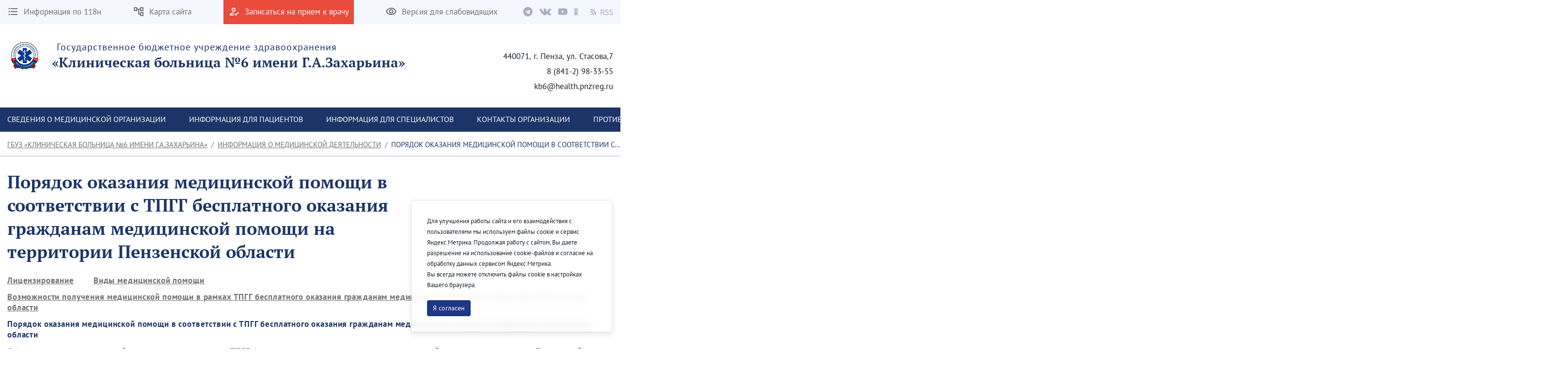

--- FILE ---
content_type: text/css;charset=UTF-8
request_url: https://hosp6.ru/o/document-library-web/document_library/css/document_library_preview.css?browserId=chrome&themeId=theme1_WAR_theme1&minifierType=css&languageId=en_US&b=7307&t=1768959928000
body_size: 1922
content:
/*1623110226000*/
@charset "UTF-8";.upper-tbar{background-color:#fff;border-color:#e7e7ed;border-style:solid;border-width:0 0 1px;height:4rem}.upper-tbar .tbar-nav{padding:0 calc(1.25rem - 12px)}.upper-tbar .tbar-item{padding-left:.5rem;padding-right:.5rem}.upper-tbar .tbar-item:first-child{padding-left:0}.upper-tbar .tbar-item:last-child{padding-right:0}.upper-tbar-title{color:#272833;font-size:1.125rem;font-weight:bold;line-height:1.25;margin:0}.upper-tbar-container-fixed{height:4rem}.upper-tbar-container-fixed .upper-tbar{left:0;position:fixed;right:0;z-index:1}@media(min-width:576px){body.open .upper-tbar-container-fixed .upper-tbar{left:320px}body.sidenav-transition .upper-tbar-container-fixed .upper-tbar{transition:left .5s ease}}.preview-file{margin:1.5rem auto;position:relative}.preview-file .floating-bar{background:#393a4a;border-radius:.25rem;padding:0 .25rem}.preview-file .floating-bar .floating-bar-input{background-color:#393a4a;color:#cdced9}.preview-file .floating-bar .floating-bar-input-wrapper{margin:.25rem 0;position:absolute;width:100%;z-index:4}.preview-file .btn-floating-bar{background-color:rgba(0,0,0,0.001);border-radius:0;border-width:0;color:#cdced9}.preview-file .btn-floating-bar.active,.preview-file .btn-floating-bar:hover{color:#fff}.preview-file .btn-floating-bar:disabled,.preview-file .btn-floating-bar.disabled{color:#a7a9bc}.preview-file .btn-floating-bar-text{font-size:.875rem;padding:.5rem}.preview-file .separator-floating-bar{background:#272833;margin:0 .5rem;min-height:100%;width:1px}.preview-file .preview-file-container{overflow:auto;position:relative;text-align:center}.preview-file .preview-file-container.preview-file-max-height{height:624px}.preview-file .preview-file-loader{left:50%;position:absolute;top:50%;transform:translate(-50%,-50)}.preview-file .preview-toolbar-container{bottom:0;margin-bottom:1.5rem;position:absolute;text-align:center;width:100%}.sidebar-preview .sidebar-panel{background-color:#fff}@media(min-width:576px){.sidebar-preview .panel{border-color:transparent}}.sidebar-preview.contextual-sidebar{overflow-y:scroll;top:auto;z-index:1}.preview-file-error-container{margin:auto;max-width:340px;padding-bottom:5em;padding-top:10em;text-align:center}

--- FILE ---
content_type: text/css;charset=UTF-8
request_url: https://hosp6.ru/o/document-library-preview-document/preview/css/main.css?browserId=chrome&themeId=theme1_WAR_theme1&minifierType=css&languageId=en_US&b=7307&t=1768959928000
body_size: -194
content:
/*1604015570000*/
.preview-file-document{max-width:100%}.preview-file-document.preview-file-document-fit{max-height:100%}

--- FILE ---
content_type: text/javascript;charset=UTF-8
request_url: https://hosp6.ru/combo/?browserId=chrome&minifierType=&languageId=en_US&b=7307&t=1623376995526&/o/js/resolved-module/portal-template-react-renderer-impl@4.0.8/render.es.js&/o/js/resolved-module/document-library-preview-document$image-promise@5.0.1/dist/image-promise.common-js.js&/o/js/resolved-module/document-library-preview-document@2.0.16/preview/js/DocumentPreviewer.es.js&/o/js/resolved-module/frontend-js-metal-web@4.0.8/bridge/metal-dom/src/all/dom.js&/o/js/resolved-module/frontend-js-web@4.0.42/bridge/frontend-js-web/liferay/toast/commands/OpenToast.es.js
body_size: 10940
content:
Liferay.Loader.define("portal-template-react-renderer-impl@4.0.8/render.es",["module","exports","require","frontend-js-react-web"],function(module,exports,require){var define=undefined;Object.defineProperty(exports,"__esModule",{value:true});exports["default"]=_default;var _frontendJsReactWeb=require("frontend-js-react-web");function _default(renderFunction,renderData,placeholderId){var element=document.getElementById(placeholderId);if(element)(0,_frontendJsReactWeb.render)(renderFunction,renderData,
element.parentElement)}});
/*
 npm.im/image-promise 5.0.1 */
Liferay.Loader.define("document-library-preview-document$image-promise@5.0.1/dist/image-promise.common-js",["module","exports","require"],function(module,exports,require){var define=undefined;var global=window;{function load(image){if(!image)return Promise.reject();else if(typeof image==="string"){var src=image;image=new Image;image.src=src}else if(image.length!==undefined){var reflected=[].map.call(image,function(img){return load(img).catch(function(err){return err})});return Promise.all(reflected).then(function(results){var loaded=
results.filter(function(x){return x.naturalWidth});if(loaded.length===results.length)return loaded;return Promise.reject({loaded:loaded,errored:results.filter(function(x){return!x.naturalWidth})})})}else if(image.tagName!=="IMG")return Promise.reject();var promise=new Promise(function(resolve,reject){if(image.naturalWidth)resolve(image);else if(image.complete)reject(image);else{image.addEventListener("load",fullfill);image.addEventListener("error",fullfill)}function fullfill(){if(image.naturalWidth)resolve(image);
else reject(image);image.removeEventListener("load",fullfill);image.removeEventListener("error",fullfill)}});promise.image=image;return promise}module.exports=load}});
Liferay.Loader.define("document-library-preview-document@2.0.16/preview/js/DocumentPreviewer.es",["module","exports","require","@frontend-taglib-clay$clayui/button","@frontend-taglib-clay$clayui/icon","@frontend-taglib-clay$clayui/loading-indicator","frontend-js-react-web","frontend-js-web","document-library-preview-document$image-promise","frontend-js-react-web$prop-types","frontend-js-react-web$react"],function(module,exports,require){var define=undefined;var global=window;{function _typeof(obj){"@babel/helpers - typeof";
if(typeof Symbol==="function"&&typeof Symbol.iterator==="symbol")_typeof=function _typeof(obj){return typeof obj};else _typeof=function _typeof(obj){return obj&&typeof Symbol==="function"&&obj.constructor===Symbol&&obj!==Symbol.prototype?"symbol":typeof obj};return _typeof(obj)}Object.defineProperty(exports,"__esModule",{value:true});exports.default=void 0;var _button=_interopRequireDefault(require("@frontend-taglib-clay$clayui/button"));var _icon=_interopRequireDefault(require("@frontend-taglib-clay$clayui/icon"));
var _loadingIndicator=_interopRequireDefault(require("@frontend-taglib-clay$clayui/loading-indicator"));var _frontendJsReactWeb=require("frontend-js-react-web");var _frontendJsWeb=require("frontend-js-web");var _imagePromise=_interopRequireDefault(require("document-library-preview-document$image-promise"));var _propTypes=_interopRequireDefault(require("frontend-js-react-web$prop-types"));var _react=_interopRequireWildcard(require("frontend-js-react-web$react"));function _getRequireWildcardCache(){if(typeof WeakMap!==
"function")return null;var cache=new WeakMap;_getRequireWildcardCache=function _getRequireWildcardCache(){return cache};return cache}function _interopRequireWildcard(obj){if(obj&&obj.__esModule)return obj;if(obj===null||_typeof(obj)!=="object"&&typeof obj!=="function")return{default:obj};var cache=_getRequireWildcardCache();if(cache&&cache.has(obj))return cache.get(obj);var newObj={};var hasPropertyDescriptor=Object.defineProperty&&Object.getOwnPropertyDescriptor;for(var key in obj)if(Object.prototype.hasOwnProperty.call(obj,
key)){var desc=hasPropertyDescriptor?Object.getOwnPropertyDescriptor(obj,key):null;if(desc&&(desc.get||desc.set))Object.defineProperty(newObj,key,desc);else newObj[key]=obj[key]}newObj.default=obj;if(cache)cache.set(obj,newObj);return newObj}function _interopRequireDefault(obj){return obj&&obj.__esModule?obj:{default:obj}}function _defineProperty(obj,key,value){if(key in obj)Object.defineProperty(obj,key,{value:value,enumerable:true,configurable:true,writable:true});else obj[key]=value;return obj}
function _slicedToArray(arr,i){return _arrayWithHoles(arr)||_iterableToArrayLimit(arr,i)||_nonIterableRest()}function _nonIterableRest(){throw new TypeError("Invalid attempt to destructure non-iterable instance");}function _iterableToArrayLimit(arr,i){if(!(Symbol.iterator in Object(arr)||Object.prototype.toString.call(arr)==="[object Arguments]"))return;var _arr=[];var _n=true;var _d=false;var _e=undefined;try{for(var _i=arr[Symbol.iterator](),_s;!(_n=(_s=_i.next()).done);_n=true){_arr.push(_s.value);
if(i&&_arr.length===i)break}}catch(err){_d=true;_e=err}finally{try{if(!_n&&_i["return"]!=null)_i["return"]()}finally{if(_d)throw _e;}}return _arr}function _arrayWithHoles(arr){if(Array.isArray(arr))return arr}var KEY_CODE_ENTER=13;var KEY_CODE_ESC=27;var VALID_KEY_CODES=[8,9,37,38,39,40,46,48,49,50,51,52,53,54,55,56,57];var WAIT_BETWEEN_GO_TO_PAGE=250;var DocumentPreviewer=function DocumentPreviewer(_ref){var baseImageURL=_ref.baseImageURL,initialPage=_ref.initialPage,totalPages=_ref.totalPages;var _useState=
(0,_react.useState)(initialPage),_useState2=_slicedToArray(_useState,2),currentPage=_useState2[0],setCurrentPage=_useState2[1];var _useState3=(0,_react.useState)(false),_useState4=_slicedToArray(_useState3,2),currentPageLoading=_useState4[0],setCurrentPageLoading=_useState4[1];var _useState5=(0,_react.useState)(false),_useState6=_slicedToArray(_useState5,2),expanded=_useState6[0],setExpanded=_useState6[1];var _useState7=(0,_react.useState)(_defineProperty({},currentPage,{loaded:true,pagePromise:Promise.resolve()})),
_useState8=_slicedToArray(_useState7,1),loadedPages=_useState8[0];var _useState10=(0,_react.useState)(currentPage===totalPages),_useState11=_slicedToArray(_useState10,2),nextPageDisabled=_useState11[0],setNextPageDisabled=_useState11[1];var _useState12=(0,_react.useState)(currentPage===1),_useState13=_slicedToArray(_useState12,2),previousPageDisabled=_useState13[0],setPreviousPageDisabled=_useState13[1];var _useState14=(0,_react.useState)(false),_useState15=_slicedToArray(_useState14,2),showPageInput=
_useState15[0],setShowPageInput=_useState15[1];var imageContainer=(0,_react.useRef)();var pageInput=(0,_react.useRef)();var showPageInputButton=(0,_react.useRef)();var isMounted=(0,_frontendJsReactWeb.useIsMounted)();if(showPageInput)setTimeout(function(){if(isMounted())pageInput.current.focus()},100);var loadPage=function loadPage(page){var pagePromise=loadedPages[page]&&loadedPages[page].pagePromise;if(!pagePromise){pagePromise=(0,_imagePromise.default)("".concat(baseImageURL).concat(page)).then(function(){loadedPages[page].loaded=
true});loadedPages[page]={loaded:false,pagePromise:pagePromise}}return pagePromise};var loadAdjacentPages=function loadAdjacentPages(page){var adjacentPageCount=arguments.length>1&&arguments[1]!==undefined?arguments[1]:2;for(var i=1;i<=adjacentPageCount;i++){if(page+i<=totalPages)loadPage(page+i);if(page-i>1)loadPage(page-i)}};var loadCurrentPage=(0,_frontendJsWeb.debounce)(function(page){loadPage(page).then(function(){loadAdjacentPages(page);setCurrentPageLoading(false)}).catch(function(){setCurrentPageLoading(false)})},
WAIT_BETWEEN_GO_TO_PAGE);var goToPage=function goToPage(page){setNextPageDisabled(page===totalPages);setPreviousPageDisabled(page===1);if(!loadedPages[page]||!loadedPages[page].loaded){setCurrentPageLoading(true);loadCurrentPage(page)}imageContainer.current.scrollTop=0;setCurrentPage(page)};var processPageInput=function processPageInput(value){var pageNumber=Number.parseInt(value,10);pageNumber=pageNumber?Math.min(Math.max(1,pageNumber),totalPages):currentPage;goToPage(pageNumber)};var hidePageInput=
function hidePageInput(){var returnFocus=arguments.length>0&&arguments[0]!==undefined?arguments[0]:true;setShowPageInput(false);if(returnFocus)setTimeout(function(){if(isMounted())showPageInputButton.current.focus()},100)};(0,_react.useEffect)(function(){loadAdjacentPages(initialPage)},[]);return _react.default.createElement("div",{className:"preview-file"},_react.default.createElement("div",{className:"preview-file-container preview-file-max-height",ref:imageContainer},currentPageLoading?_react.default.createElement(_loadingIndicator.default,
null):_react.default.createElement("img",{className:"preview-file-document ".concat(!expanded&&"preview-file-document-fit"),src:"".concat(baseImageURL).concat(currentPage)})),_react.default.createElement("div",{className:"preview-toolbar-container"},_react.default.createElement(_button.default.Group,{className:"floating-bar"},_react.default.createElement(_button.default.Group,null,_react.default.createElement(_button.default,{className:"btn-floating-bar btn-floating-bar-text",onClick:function onClick(){setShowPageInput(true)},
ref:showPageInputButton,title:totalPages>1&&"Click to jump to a page."},"".concat("Page"," ").concat(currentPage," / ").concat(totalPages)),showPageInput&&_react.default.createElement("div",{className:"floating-bar-input-wrapper"},_react.default.createElement("input",{className:"floating-bar-input form-control form-control-sm",max:totalPages,min:"1",onBlur:function handleBlurPageInput(event){processPageInput(event.currentTarget.value);hidePageInput(false)},onKeyDown:function handleKeyDownPageInput(event){var code=
event.keyCode||event.charCode;if(code===KEY_CODE_ENTER){processPageInput(event.currentTarget.value);hidePageInput()}else if(code===KEY_CODE_ESC)hidePageInput();else if(VALID_KEY_CODES.indexOf(code)===-1)event.preventDefault()},placeholder:"Page...",ref:pageInput,type:"number"}))),_react.default.createElement(_button.default,{className:"btn-floating-bar",disabled:previousPageDisabled,monospaced:true,onClick:function onClick(){goToPage(currentPage-1)},title:"Page Above"},_react.default.createElement(_icon.default,
{symbol:"caret-top"})),_react.default.createElement(_button.default,{className:"btn-floating-bar",disabled:nextPageDisabled,monospaced:true,onClick:function onClick(){goToPage(currentPage+1)},title:"Page Below"},_react.default.createElement(_icon.default,{symbol:"caret-bottom"})),_react.default.createElement("div",{className:"separator-floating-bar"}),_react.default.createElement(_button.default,{className:"btn-floating-bar",monospaced:true,onClick:function onClick(){setExpanded(!expanded)},title:expanded?
"Zoom to Fit":"Expand"},_react.default.createElement(_icon.default,{symbol:expanded?"autosize":"full-size"})))))};var _default=DocumentPreviewer;exports.default=_default}});
Liferay.Loader.define("frontend-js-metal-web@4.0.8/bridge/metal-dom/src/all/dom",["module","frontend-js-metal-web$metal-dom/lib/all/dom"],function(module,src){module.exports=src});
Liferay.Loader.define("frontend-js-web@4.0.42/bridge/frontend-js-web/liferay/toast/commands/OpenToast.es",["module","frontend-js-web/liferay/toast/commands/OpenToast.es"],function(module,src){module.exports=src});


--- FILE ---
content_type: text/javascript
request_url: https://hosp6.ru/o/theme1/js/stacktable/stacktable.js?v=2.0.35
body_size: 8179
content:
/**
 * stacktable.js
 * Author & copyright (c) 2012: John Polacek
 * CardTable by: Justin McNally (2015)
 * MIT license
 *
 * Page: http://johnpolacek.github.com/stacktable.js
 * Repo: https://github.com/johnpolacek/stacktable.js/
 *
 * jQuery plugin for stacking tables on small screens
 * Requires jQuery version 1.7 or above
 *
 */
;(function($) {
  $.fn.cardtable = function(options) {
    var $tables = this,
        defaults = {headIndex:0},
        settings = $.extend({}, defaults, options),
        headIndex;

    // checking the "headIndex" option presence... or defaults it to 0
    if(options && options.headIndex)
      headIndex = options.headIndex;
    else
      headIndex = 0;

    return $tables.each(function() {
      var $table = $(this);
      if ($table.hasClass('stacktable')) {
        return;
      }
      var table_css = $(this).prop('class');
      var $stacktable = $('<div></div>');
      if (typeof settings.myClass !== 'undefined') $stacktable.addClass(settings.myClass);
      var markup = '';
      var $caption, $topRow, headMarkup, bodyMarkup, tr_class;

      $table.addClass('stacktable large-only');

      $caption = $table.find(">caption").clone();
      $topRow = $table.find('>thead>tr,>tbody>tr,>tfoot>tr,>tr').eq(0);

      // avoid duplication when paginating
      $table.siblings().filter('.small-only').remove();

      // using rowIndex and cellIndex in order to reduce ambiguity
      $table.find('>tbody>tr').each(function() {

        // declaring headMarkup and bodyMarkup, to be used for separately head and body of single records
        headMarkup = '';
        bodyMarkup = '';
        tr_class = $(this).prop('class');
        // for the first row, "headIndex" cell is the head of the table
        // for the other rows, put the "headIndex" cell as the head for that row
        // then iterate through the key/values
        $(this).find('>td,>th').each(function(cellIndex) {
          if ($(this).html() !== ''){
            bodyMarkup += '<tr class="' + tr_class +'">';
            if ($topRow.find('>td,>th').eq(cellIndex).html()){
              bodyMarkup += '<td class="st-key">'+$topRow.find('>td,>th').eq(cellIndex).html()+'</td>';
            } else {
              bodyMarkup += '<td class="st-key"></td>';
            }
            bodyMarkup += '<td class="st-val '+$(this).prop('class')  +'">'+$(this).html()+'</td>';
            bodyMarkup += '</tr>';
          }
        });

        markup += '<table class=" '+ table_css +' stacktable small-only"><tbody>' + headMarkup + bodyMarkup + '</tbody></table>';
      });

      $table.find('>tfoot>tr>td').each(function(rowIndex,value) {
        if ($.trim($(value).text()) !== '') {
          markup += '<table class="'+ table_css + ' stacktable small-only"><tbody><tr><td>' + $(value).html() + '</td></tr></tbody></table>';
        }
      });

      $stacktable.prepend($caption);
      $stacktable.append($(markup));
      $table.before($stacktable);
    });
  };

  $.fn.stacktable = function(options) {
    var $tables = this,
        defaults = {headIndex:0,displayHeader:false},
        settings = $.extend({}, defaults, options),
        headIndex;

    // checking the "headIndex" option presence... or defaults it to 0
    if(options && options.headIndex)
      headIndex = options.headIndex;
    else
      headIndex = 0;

    return $tables.each(function() {
      var table_css = $(this).prop('class');
      var $stacktable = $('<table class="'+ table_css +' stacktable small-only"><tbody></tbody></table>');
      if (typeof settings.myClass !== 'undefined') $stacktable.addClass(settings.myClass);
      var markup = '';
      var $table, $caption, $topRow, headMarkup, bodyMarkup, tr_class, displayHeader;

      $table = $(this);
      $table.addClass('stacktable large-only');
      $caption = $table.find(">caption").clone();
      $topRow = $table.find('>thead>tr,>tbody>tr,>tfoot>tr').eq(0);

      displayHeader = $table.data('display-header') === undefined ? settings.displayHeader : $table.data('display-header');

      // using rowIndex and cellIndex in order to reduce ambiguity
      $table.find('>tbody>tr, >thead>tr').each(function(rowIndex) {

        // declaring headMarkup and bodyMarkup, to be used for separately head and body of single records
        headMarkup = '';
        bodyMarkup = '';
        tr_class = $(this).prop('class');

        // for the first row, "headIndex" cell is the head of the table
        if (rowIndex === 0) {
          // the main heading goes into the markup variable
          if (displayHeader) {
            markup += '<tr class=" '+tr_class +' "><th class="st-head-row st-head-row-main" colspan="2">'+$(this).find('>th,>td').eq(headIndex).html()+'</th></tr>';
          }
        } else {
          // for the other rows, put the "headIndex" cell as the head for that row
          // then iterate through the key/values
          $(this).find('>td,>th').each(function(cellIndex) {
            // if (cellIndex === headIndex) {
            if ( $(this).is("[colspan]") ){
              headMarkup = '<tr class="'+ tr_class+'"><th class="st-head-row" colspan="2">'+$(this).html()+'</th></tr>';
            } else {
              if ($(this).html() !== ''){
                bodyMarkup += '<tr class="' + tr_class +'">';
                if ($topRow.find('>td,>th').eq(cellIndex).html()){
                  bodyMarkup += '<td class="st-key">'+$topRow.find('>td,>th').eq(cellIndex).html()+'</td>';
                } else {
                  bodyMarkup += '<td class="st-key"></td>';
                }
                bodyMarkup += '<td class="st-val '+$(this).prop('class')  +'">'+$(this).html()+'</td>';
                bodyMarkup += '</tr>';
              }
            }
          });

          markup += headMarkup + bodyMarkup;
        }
      });

      $stacktable.prepend($caption);
      $stacktable.append($(markup));
      $table.before($stacktable);
    });
  };

 $.fn.stackcolumns = function(options) {
    var $tables = this,
        defaults = {},
        settings = $.extend({}, defaults, options);

    return $tables.each(function() {
      var $table = $(this);
      var $caption = $table.find(">caption").clone();
      var num_cols = $table.find('>thead>tr,>tbody>tr,>tfoot>tr').eq(0).find('>td,>th').length; //first table <tr> must not contain colspans, or add sum(colspan-1) here.
      if(num_cols<3) //stackcolumns has no effect on tables with less than 3 columns
        return;

      var $stackcolumns = $('<table class="stacktable small-only"></table>');
      if (typeof settings.myClass !== 'undefined') $stackcolumns.addClass(settings.myClass);
      $table.addClass('stacktable large-only');
      var tb = $('<tbody></tbody>');
      var col_i = 1; //col index starts at 0 -> start copy at second column.

      while (col_i < num_cols) {
        $table.find('>thead>tr,>tbody>tr,>tfoot>tr').each(function(index) {
          var tem = $('<tr></tr>'); // todo opt. copy styles of $this; todo check if parent is thead or tfoot to handle accordingly
          if(index === 0) tem.addClass("st-head-row st-head-row-main");
          var first = $(this).find('>td,>th').eq(0).clone().addClass("st-key");
          var target = col_i;
          // if colspan apply, recompute target for second cell.
          if ($(this).find("*[colspan]").length) {
            var i =0;
            $(this).find('>td,>th').each(function() {
                var cs = $(this).attr("colspan");
                if (cs) {
                  cs = parseInt(cs, 10);
                  target -= cs-1;
                  if ((i+cs) > (col_i)) //out of current bounds
                    target += i + cs - col_i -1;
                  i += cs;
                } else {
                  i++;
                }

                if (i > col_i)
                  return false; //target is set; break.
            });
          }
          var second = $(this).find('>td,>th').eq(target).clone().addClass("st-val").removeAttr("colspan");
          tem.append(first, second);
          tb.append(tem);
        });
        ++col_i;
      }

      $stackcolumns.append($(tb));
      $stackcolumns.prepend($caption);
      $table.before($stackcolumns);
    });
  };

}(jQuery));
